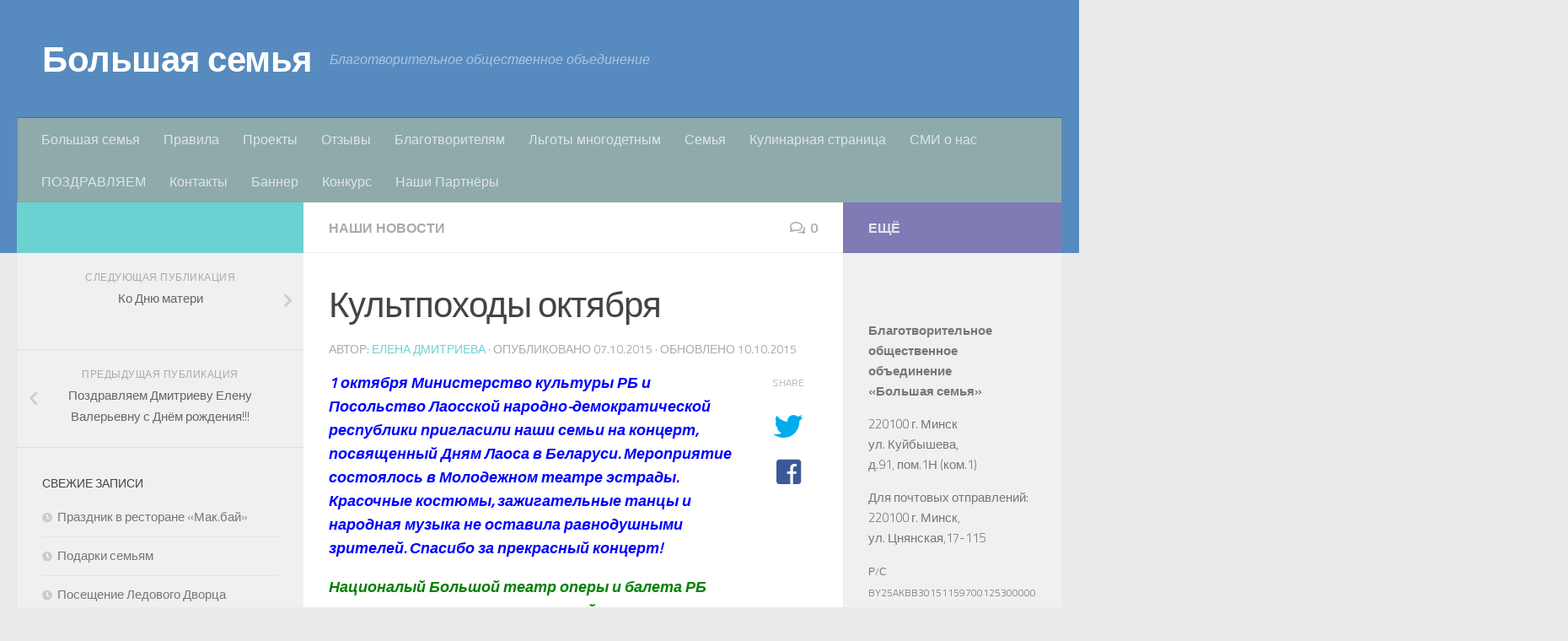

--- FILE ---
content_type: text/html; charset=UTF-8
request_url: https://big-family.by/%D0%BA%D1%83%D0%BB%D1%8C%D1%82%D0%BF%D0%BE%D1%85%D0%BE%D0%B4%D1%8B-%D0%BE%D0%BA%D1%82%D1%8F%D0%B1%D1%80%D1%8F/
body_size: 17055
content:
<!DOCTYPE html>
<html class="no-js" lang="ru-RU">
<head>
  <meta charset="UTF-8">
  <meta name="viewport" content="width=device-width, initial-scale=1.0">
  <link rel="profile" href="http://gmpg.org/xfn/11">
  <link rel="pingback" href="https://big-family.by/xmlrpc.php">

  <title>Культпоходы октября &#8212; Большая семья</title>
<meta name='robots' content='max-image-preview:large' />
<script>document.documentElement.className = document.documentElement.className.replace("no-js","js");</script>
<link rel="alternate" type="application/rss+xml" title="Большая семья &raquo; Лента" href="https://big-family.by/feed/" />
<link rel="alternate" type="application/rss+xml" title="Большая семья &raquo; Лента комментариев" href="https://big-family.by/comments/feed/" />
<link id="hu-user-gfont" href="//fonts.googleapis.com/css?family=Titillium+Web:400,400italic,300italic,300,600&subset=latin,latin-ext" rel="stylesheet" type="text/css"><link rel="alternate" type="application/rss+xml" title="Большая семья &raquo; Лента комментариев к &laquo;Культпоходы октября&raquo;" href="https://big-family.by/%d0%ba%d1%83%d0%bb%d1%8c%d1%82%d0%bf%d0%be%d1%85%d0%be%d0%b4%d1%8b-%d0%be%d0%ba%d1%82%d1%8f%d0%b1%d1%80%d1%8f/feed/" />
<script type="text/javascript">
window._wpemojiSettings = {"baseUrl":"https:\/\/s.w.org\/images\/core\/emoji\/14.0.0\/72x72\/","ext":".png","svgUrl":"https:\/\/s.w.org\/images\/core\/emoji\/14.0.0\/svg\/","svgExt":".svg","source":{"concatemoji":"https:\/\/big-family.by\/wp-includes\/js\/wp-emoji-release.min.js?ver=6.1.9"}};
/*! This file is auto-generated */
!function(e,a,t){var n,r,o,i=a.createElement("canvas"),p=i.getContext&&i.getContext("2d");function s(e,t){var a=String.fromCharCode,e=(p.clearRect(0,0,i.width,i.height),p.fillText(a.apply(this,e),0,0),i.toDataURL());return p.clearRect(0,0,i.width,i.height),p.fillText(a.apply(this,t),0,0),e===i.toDataURL()}function c(e){var t=a.createElement("script");t.src=e,t.defer=t.type="text/javascript",a.getElementsByTagName("head")[0].appendChild(t)}for(o=Array("flag","emoji"),t.supports={everything:!0,everythingExceptFlag:!0},r=0;r<o.length;r++)t.supports[o[r]]=function(e){if(p&&p.fillText)switch(p.textBaseline="top",p.font="600 32px Arial",e){case"flag":return s([127987,65039,8205,9895,65039],[127987,65039,8203,9895,65039])?!1:!s([55356,56826,55356,56819],[55356,56826,8203,55356,56819])&&!s([55356,57332,56128,56423,56128,56418,56128,56421,56128,56430,56128,56423,56128,56447],[55356,57332,8203,56128,56423,8203,56128,56418,8203,56128,56421,8203,56128,56430,8203,56128,56423,8203,56128,56447]);case"emoji":return!s([129777,127995,8205,129778,127999],[129777,127995,8203,129778,127999])}return!1}(o[r]),t.supports.everything=t.supports.everything&&t.supports[o[r]],"flag"!==o[r]&&(t.supports.everythingExceptFlag=t.supports.everythingExceptFlag&&t.supports[o[r]]);t.supports.everythingExceptFlag=t.supports.everythingExceptFlag&&!t.supports.flag,t.DOMReady=!1,t.readyCallback=function(){t.DOMReady=!0},t.supports.everything||(n=function(){t.readyCallback()},a.addEventListener?(a.addEventListener("DOMContentLoaded",n,!1),e.addEventListener("load",n,!1)):(e.attachEvent("onload",n),a.attachEvent("onreadystatechange",function(){"complete"===a.readyState&&t.readyCallback()})),(e=t.source||{}).concatemoji?c(e.concatemoji):e.wpemoji&&e.twemoji&&(c(e.twemoji),c(e.wpemoji)))}(window,document,window._wpemojiSettings);
</script>
<style type="text/css">
img.wp-smiley,
img.emoji {
	display: inline !important;
	border: none !important;
	box-shadow: none !important;
	height: 1em !important;
	width: 1em !important;
	margin: 0 0.07em !important;
	vertical-align: -0.1em !important;
	background: none !important;
	padding: 0 !important;
}
</style>
	<link rel='stylesheet' id='wp-block-library-css' href='https://big-family.by/wp-includes/css/dist/block-library/style.min.css?ver=6.1.9' type='text/css' media='all' />
<link rel='stylesheet' id='classic-theme-styles-css' href='https://big-family.by/wp-includes/css/classic-themes.min.css?ver=1' type='text/css' media='all' />
<style id='global-styles-inline-css' type='text/css'>
body{--wp--preset--color--black: #000000;--wp--preset--color--cyan-bluish-gray: #abb8c3;--wp--preset--color--white: #ffffff;--wp--preset--color--pale-pink: #f78da7;--wp--preset--color--vivid-red: #cf2e2e;--wp--preset--color--luminous-vivid-orange: #ff6900;--wp--preset--color--luminous-vivid-amber: #fcb900;--wp--preset--color--light-green-cyan: #7bdcb5;--wp--preset--color--vivid-green-cyan: #00d084;--wp--preset--color--pale-cyan-blue: #8ed1fc;--wp--preset--color--vivid-cyan-blue: #0693e3;--wp--preset--color--vivid-purple: #9b51e0;--wp--preset--gradient--vivid-cyan-blue-to-vivid-purple: linear-gradient(135deg,rgba(6,147,227,1) 0%,rgb(155,81,224) 100%);--wp--preset--gradient--light-green-cyan-to-vivid-green-cyan: linear-gradient(135deg,rgb(122,220,180) 0%,rgb(0,208,130) 100%);--wp--preset--gradient--luminous-vivid-amber-to-luminous-vivid-orange: linear-gradient(135deg,rgba(252,185,0,1) 0%,rgba(255,105,0,1) 100%);--wp--preset--gradient--luminous-vivid-orange-to-vivid-red: linear-gradient(135deg,rgba(255,105,0,1) 0%,rgb(207,46,46) 100%);--wp--preset--gradient--very-light-gray-to-cyan-bluish-gray: linear-gradient(135deg,rgb(238,238,238) 0%,rgb(169,184,195) 100%);--wp--preset--gradient--cool-to-warm-spectrum: linear-gradient(135deg,rgb(74,234,220) 0%,rgb(151,120,209) 20%,rgb(207,42,186) 40%,rgb(238,44,130) 60%,rgb(251,105,98) 80%,rgb(254,248,76) 100%);--wp--preset--gradient--blush-light-purple: linear-gradient(135deg,rgb(255,206,236) 0%,rgb(152,150,240) 100%);--wp--preset--gradient--blush-bordeaux: linear-gradient(135deg,rgb(254,205,165) 0%,rgb(254,45,45) 50%,rgb(107,0,62) 100%);--wp--preset--gradient--luminous-dusk: linear-gradient(135deg,rgb(255,203,112) 0%,rgb(199,81,192) 50%,rgb(65,88,208) 100%);--wp--preset--gradient--pale-ocean: linear-gradient(135deg,rgb(255,245,203) 0%,rgb(182,227,212) 50%,rgb(51,167,181) 100%);--wp--preset--gradient--electric-grass: linear-gradient(135deg,rgb(202,248,128) 0%,rgb(113,206,126) 100%);--wp--preset--gradient--midnight: linear-gradient(135deg,rgb(2,3,129) 0%,rgb(40,116,252) 100%);--wp--preset--duotone--dark-grayscale: url('#wp-duotone-dark-grayscale');--wp--preset--duotone--grayscale: url('#wp-duotone-grayscale');--wp--preset--duotone--purple-yellow: url('#wp-duotone-purple-yellow');--wp--preset--duotone--blue-red: url('#wp-duotone-blue-red');--wp--preset--duotone--midnight: url('#wp-duotone-midnight');--wp--preset--duotone--magenta-yellow: url('#wp-duotone-magenta-yellow');--wp--preset--duotone--purple-green: url('#wp-duotone-purple-green');--wp--preset--duotone--blue-orange: url('#wp-duotone-blue-orange');--wp--preset--font-size--small: 13px;--wp--preset--font-size--medium: 20px;--wp--preset--font-size--large: 36px;--wp--preset--font-size--x-large: 42px;--wp--preset--spacing--20: 0.44rem;--wp--preset--spacing--30: 0.67rem;--wp--preset--spacing--40: 1rem;--wp--preset--spacing--50: 1.5rem;--wp--preset--spacing--60: 2.25rem;--wp--preset--spacing--70: 3.38rem;--wp--preset--spacing--80: 5.06rem;}:where(.is-layout-flex){gap: 0.5em;}body .is-layout-flow > .alignleft{float: left;margin-inline-start: 0;margin-inline-end: 2em;}body .is-layout-flow > .alignright{float: right;margin-inline-start: 2em;margin-inline-end: 0;}body .is-layout-flow > .aligncenter{margin-left: auto !important;margin-right: auto !important;}body .is-layout-constrained > .alignleft{float: left;margin-inline-start: 0;margin-inline-end: 2em;}body .is-layout-constrained > .alignright{float: right;margin-inline-start: 2em;margin-inline-end: 0;}body .is-layout-constrained > .aligncenter{margin-left: auto !important;margin-right: auto !important;}body .is-layout-constrained > :where(:not(.alignleft):not(.alignright):not(.alignfull)){max-width: var(--wp--style--global--content-size);margin-left: auto !important;margin-right: auto !important;}body .is-layout-constrained > .alignwide{max-width: var(--wp--style--global--wide-size);}body .is-layout-flex{display: flex;}body .is-layout-flex{flex-wrap: wrap;align-items: center;}body .is-layout-flex > *{margin: 0;}:where(.wp-block-columns.is-layout-flex){gap: 2em;}.has-black-color{color: var(--wp--preset--color--black) !important;}.has-cyan-bluish-gray-color{color: var(--wp--preset--color--cyan-bluish-gray) !important;}.has-white-color{color: var(--wp--preset--color--white) !important;}.has-pale-pink-color{color: var(--wp--preset--color--pale-pink) !important;}.has-vivid-red-color{color: var(--wp--preset--color--vivid-red) !important;}.has-luminous-vivid-orange-color{color: var(--wp--preset--color--luminous-vivid-orange) !important;}.has-luminous-vivid-amber-color{color: var(--wp--preset--color--luminous-vivid-amber) !important;}.has-light-green-cyan-color{color: var(--wp--preset--color--light-green-cyan) !important;}.has-vivid-green-cyan-color{color: var(--wp--preset--color--vivid-green-cyan) !important;}.has-pale-cyan-blue-color{color: var(--wp--preset--color--pale-cyan-blue) !important;}.has-vivid-cyan-blue-color{color: var(--wp--preset--color--vivid-cyan-blue) !important;}.has-vivid-purple-color{color: var(--wp--preset--color--vivid-purple) !important;}.has-black-background-color{background-color: var(--wp--preset--color--black) !important;}.has-cyan-bluish-gray-background-color{background-color: var(--wp--preset--color--cyan-bluish-gray) !important;}.has-white-background-color{background-color: var(--wp--preset--color--white) !important;}.has-pale-pink-background-color{background-color: var(--wp--preset--color--pale-pink) !important;}.has-vivid-red-background-color{background-color: var(--wp--preset--color--vivid-red) !important;}.has-luminous-vivid-orange-background-color{background-color: var(--wp--preset--color--luminous-vivid-orange) !important;}.has-luminous-vivid-amber-background-color{background-color: var(--wp--preset--color--luminous-vivid-amber) !important;}.has-light-green-cyan-background-color{background-color: var(--wp--preset--color--light-green-cyan) !important;}.has-vivid-green-cyan-background-color{background-color: var(--wp--preset--color--vivid-green-cyan) !important;}.has-pale-cyan-blue-background-color{background-color: var(--wp--preset--color--pale-cyan-blue) !important;}.has-vivid-cyan-blue-background-color{background-color: var(--wp--preset--color--vivid-cyan-blue) !important;}.has-vivid-purple-background-color{background-color: var(--wp--preset--color--vivid-purple) !important;}.has-black-border-color{border-color: var(--wp--preset--color--black) !important;}.has-cyan-bluish-gray-border-color{border-color: var(--wp--preset--color--cyan-bluish-gray) !important;}.has-white-border-color{border-color: var(--wp--preset--color--white) !important;}.has-pale-pink-border-color{border-color: var(--wp--preset--color--pale-pink) !important;}.has-vivid-red-border-color{border-color: var(--wp--preset--color--vivid-red) !important;}.has-luminous-vivid-orange-border-color{border-color: var(--wp--preset--color--luminous-vivid-orange) !important;}.has-luminous-vivid-amber-border-color{border-color: var(--wp--preset--color--luminous-vivid-amber) !important;}.has-light-green-cyan-border-color{border-color: var(--wp--preset--color--light-green-cyan) !important;}.has-vivid-green-cyan-border-color{border-color: var(--wp--preset--color--vivid-green-cyan) !important;}.has-pale-cyan-blue-border-color{border-color: var(--wp--preset--color--pale-cyan-blue) !important;}.has-vivid-cyan-blue-border-color{border-color: var(--wp--preset--color--vivid-cyan-blue) !important;}.has-vivid-purple-border-color{border-color: var(--wp--preset--color--vivid-purple) !important;}.has-vivid-cyan-blue-to-vivid-purple-gradient-background{background: var(--wp--preset--gradient--vivid-cyan-blue-to-vivid-purple) !important;}.has-light-green-cyan-to-vivid-green-cyan-gradient-background{background: var(--wp--preset--gradient--light-green-cyan-to-vivid-green-cyan) !important;}.has-luminous-vivid-amber-to-luminous-vivid-orange-gradient-background{background: var(--wp--preset--gradient--luminous-vivid-amber-to-luminous-vivid-orange) !important;}.has-luminous-vivid-orange-to-vivid-red-gradient-background{background: var(--wp--preset--gradient--luminous-vivid-orange-to-vivid-red) !important;}.has-very-light-gray-to-cyan-bluish-gray-gradient-background{background: var(--wp--preset--gradient--very-light-gray-to-cyan-bluish-gray) !important;}.has-cool-to-warm-spectrum-gradient-background{background: var(--wp--preset--gradient--cool-to-warm-spectrum) !important;}.has-blush-light-purple-gradient-background{background: var(--wp--preset--gradient--blush-light-purple) !important;}.has-blush-bordeaux-gradient-background{background: var(--wp--preset--gradient--blush-bordeaux) !important;}.has-luminous-dusk-gradient-background{background: var(--wp--preset--gradient--luminous-dusk) !important;}.has-pale-ocean-gradient-background{background: var(--wp--preset--gradient--pale-ocean) !important;}.has-electric-grass-gradient-background{background: var(--wp--preset--gradient--electric-grass) !important;}.has-midnight-gradient-background{background: var(--wp--preset--gradient--midnight) !important;}.has-small-font-size{font-size: var(--wp--preset--font-size--small) !important;}.has-medium-font-size{font-size: var(--wp--preset--font-size--medium) !important;}.has-large-font-size{font-size: var(--wp--preset--font-size--large) !important;}.has-x-large-font-size{font-size: var(--wp--preset--font-size--x-large) !important;}
.wp-block-navigation a:where(:not(.wp-element-button)){color: inherit;}
:where(.wp-block-columns.is-layout-flex){gap: 2em;}
.wp-block-pullquote{font-size: 1.5em;line-height: 1.6;}
</style>
<link rel='stylesheet' id='contact-form-7-css' href='https://big-family.by/wp-content/plugins/contact-form-7/includes/css/styles.css?ver=5.7.4' type='text/css' media='all' />
<link rel='stylesheet' id='fancybox-style-css' href='https://big-family.by/wp-content/plugins/light/css/jquery.fancybox.css?ver=6.1.9' type='text/css' media='all' />
<link rel='stylesheet' id='hueman-main-style-css' href='https://big-family.by/wp-content/themes/hueman/assets/front/css/main.min.css?ver=3.3.27' type='text/css' media='all' />
<style id='hueman-main-style-inline-css' type='text/css'>
body { font-family:'Titillium Web', Arial, sans-serif;font-size:1.00rem }@media only screen and (min-width: 720px) {
        .nav > li { font-size:1.00rem; }
      }::selection { background-color: #6cd1d1; }
::-moz-selection { background-color: #6cd1d1; }a,.themeform label .required,#flexslider-featured .flex-direction-nav .flex-next:hover,#flexslider-featured .flex-direction-nav .flex-prev:hover,.post-hover:hover .post-title a,.post-title a:hover,.sidebar.s1 .post-nav li a:hover i,.content .post-nav li a:hover i,.post-related a:hover,.sidebar.s1 .widget_rss ul li a,#footer .widget_rss ul li a,.sidebar.s1 .widget_calendar a,#footer .widget_calendar a,.sidebar.s1 .alx-tab .tab-item-category a,.sidebar.s1 .alx-posts .post-item-category a,.sidebar.s1 .alx-tab li:hover .tab-item-title a,.sidebar.s1 .alx-tab li:hover .tab-item-comment a,.sidebar.s1 .alx-posts li:hover .post-item-title a,#footer .alx-tab .tab-item-category a,#footer .alx-posts .post-item-category a,#footer .alx-tab li:hover .tab-item-title a,#footer .alx-tab li:hover .tab-item-comment a,#footer .alx-posts li:hover .post-item-title a,.comment-tabs li.active a,.comment-awaiting-moderation,.child-menu a:hover,.child-menu .current_page_item > a,.wp-pagenavi a{ color: #6cd1d1; }.themeform input[type="submit"],.themeform button[type="submit"],.sidebar.s1 .sidebar-top,.sidebar.s1 .sidebar-toggle,#flexslider-featured .flex-control-nav li a.flex-active,.post-tags a:hover,.sidebar.s1 .widget_calendar caption,#footer .widget_calendar caption,.author-bio .bio-avatar:after,.commentlist li.bypostauthor > .comment-body:after,.commentlist li.comment-author-admin > .comment-body:after{ background-color: #6cd1d1; }.post-format .format-container { border-color: #6cd1d1; }.sidebar.s1 .alx-tabs-nav li.active a,#footer .alx-tabs-nav li.active a,.comment-tabs li.active a,.wp-pagenavi a:hover,.wp-pagenavi a:active,.wp-pagenavi span.current{ border-bottom-color: #6cd1d1!important; }.sidebar.s2 .post-nav li a:hover i,
.sidebar.s2 .widget_rss ul li a,
.sidebar.s2 .widget_calendar a,
.sidebar.s2 .alx-tab .tab-item-category a,
.sidebar.s2 .alx-posts .post-item-category a,
.sidebar.s2 .alx-tab li:hover .tab-item-title a,
.sidebar.s2 .alx-tab li:hover .tab-item-comment a,
.sidebar.s2 .alx-posts li:hover .post-item-title a { color: #7e7bb5; }
.sidebar.s2 .sidebar-top,.sidebar.s2 .sidebar-toggle,.post-comments,.jp-play-bar,.jp-volume-bar-value,.sidebar.s2 .widget_calendar caption{ background-color: #7e7bb5; }.sidebar.s2 .alx-tabs-nav li.active a { border-bottom-color: #7e7bb5; }
.post-comments span:before { border-right-color: #7e7bb5; }
      .search-expand,
              #nav-topbar.nav-container { background-color: #48596d}@media only screen and (min-width: 720px) {
                #nav-topbar .nav ul { background-color: #48596d; }
              }.is-scrolled #header .nav-container.desktop-sticky,
              .is-scrolled #header .search-expand { background-color: #48596d; background-color: rgba(72,89,109,0.90) }.is-scrolled .topbar-transparent #nav-topbar.desktop-sticky .nav ul { background-color: #48596d; background-color: rgba(72,89,109,0.95) }#header { background-color: #578bbf; }
@media only screen and (min-width: 720px) {
  #nav-header .nav ul { background-color: #578bbf; }
}
        .is-scrolled #header #nav-mobile { background-color: #454e5c; background-color: rgba(69,78,92,0.90) }#nav-header.nav-container, #main-header-search .search-expand { background-color: #8faaaa; }
@media only screen and (min-width: 720px) {
  #nav-header .nav ul { background-color: #8faaaa; }
}
        img { -webkit-border-radius: 4px; border-radius: 4px; }body { background-color: #eaeaea; }
</style>
<link rel='stylesheet' id='hueman-font-awesome-css' href='https://big-family.by/wp-content/themes/hueman/assets/front/css/font-awesome.min.css?ver=3.3.27' type='text/css' media='all' />
<script type='text/javascript' src='https://big-family.by/wp-includes/js/jquery/jquery.min.js?ver=3.6.1' id='jquery-core-js'></script>
<script type='text/javascript' src='https://big-family.by/wp-includes/js/jquery/jquery-migrate.min.js?ver=3.3.2' id='jquery-migrate-js'></script>
<link rel="https://api.w.org/" href="https://big-family.by/wp-json/" /><link rel="alternate" type="application/json" href="https://big-family.by/wp-json/wp/v2/posts/1311" /><link rel="EditURI" type="application/rsd+xml" title="RSD" href="https://big-family.by/xmlrpc.php?rsd" />
<link rel="wlwmanifest" type="application/wlwmanifest+xml" href="https://big-family.by/wp-includes/wlwmanifest.xml" />
<meta name="generator" content="WordPress 6.1.9" />
<link rel="canonical" href="https://big-family.by/%d0%ba%d1%83%d0%bb%d1%8c%d1%82%d0%bf%d0%be%d1%85%d0%be%d0%b4%d1%8b-%d0%be%d0%ba%d1%82%d1%8f%d0%b1%d1%80%d1%8f/" />
<link rel='shortlink' href='https://big-family.by/?p=1311' />
<link rel="alternate" type="application/json+oembed" href="https://big-family.by/wp-json/oembed/1.0/embed?url=https%3A%2F%2Fbig-family.by%2F%25d0%25ba%25d1%2583%25d0%25bb%25d1%258c%25d1%2582%25d0%25bf%25d0%25be%25d1%2585%25d0%25be%25d0%25b4%25d1%258b-%25d0%25be%25d0%25ba%25d1%2582%25d1%258f%25d0%25b1%25d1%2580%25d1%258f%2F" />
<link rel="alternate" type="text/xml+oembed" href="https://big-family.by/wp-json/oembed/1.0/embed?url=https%3A%2F%2Fbig-family.by%2F%25d0%25ba%25d1%2583%25d0%25bb%25d1%258c%25d1%2582%25d0%25bf%25d0%25be%25d1%2585%25d0%25be%25d0%25b4%25d1%258b-%25d0%25be%25d0%25ba%25d1%2582%25d1%258f%25d0%25b1%25d1%2580%25d1%258f%2F&#038;format=xml" />
<!--[if lt IE 9]>
<script src="https://big-family.by/wp-content/themes/hueman/assets/front/js/ie/html5shiv-printshiv.min.js"></script>
<script src="https://big-family.by/wp-content/themes/hueman/assets/front/js/ie/selectivizr.js"></script>
<![endif]-->
</head>

<body class="post-template-default single single-post postid-1311 single-format-standard col-3cm full-width header-desktop-sticky header-mobile-sticky chrome">

<div id="wrapper">

  
  <header id="header" class="top-menu-mobile-on one-mobile-menu top_menu header-ads-desktop  topbar-transparent no-header-img">
        <nav class="nav-container group mobile-menu mobile-sticky no-menu-assigned" id="nav-mobile" data-menu-id="header-1">
  <div class="mobile-title-logo-in-header">                  <p class="site-title"><a class="custom-logo-link" href="https://big-family.by/" rel="home" title="Большая семья | Главная страница">Большая семья</a></p>
                </div>
        
                    <!-- <div class="ham__navbar-toggler collapsed" aria-expanded="false">
          <div class="ham__navbar-span-wrapper">
            <span class="ham-toggler-menu__span"></span>
          </div>
        </div> -->
        <div class="ham__navbar-toggler-two collapsed" title="Menu" aria-expanded="false">
          <div class="ham__navbar-span-wrapper">
            <span class="line line-1"></span>
            <span class="line line-2"></span>
            <span class="line line-3"></span>
          </div>
        </div>
            
      <div class="nav-text"></div>
      <div class="nav-wrap container">
                  <ul class="nav container-inner group mobile-search">
                            <li>
                  <form method="get" class="searchform themeform" action="https://big-family.by/">
	<div>
		<input type="text" class="search" name="s" onblur="if(this.value=='')this.value='Укажите что ищете и нажмите Enter';" onfocus="if(this.value=='Укажите что ищете и нажмите Enter')this.value='';" value="Укажите что ищете и нажмите Enter" />
	</div>
</form>                </li>
                      </ul>
                <ul id="menu-%d0%b3%d0%bb%d0%b0%d0%b2%d0%bd%d0%be%d0%b5-%d0%bc%d0%b5%d0%bd%d1%8e" class="nav container-inner group"><li id="menu-item-154" class="menu-item menu-item-type-post_type menu-item-object-page menu-item-home menu-item-154"><a href="https://big-family.by/%d0%be-%d0%bd%d0%b0%d1%81/">Большая семья</a></li>
<li id="menu-item-193" class="menu-item menu-item-type-post_type menu-item-object-page menu-item-193"><a href="https://big-family.by/%d1%87%d0%bb%d0%b5%d0%bd%d0%b0%d0%bc-%d0%b0%d1%81%d1%81%d0%be%d1%86%d0%b8%d0%b0%d1%86%d0%b8%d0%b8/">Правила</a></li>
<li id="menu-item-155" class="menu-item menu-item-type-post_type menu-item-object-page menu-item-155"><a href="https://big-family.by/%d0%bd%d0%b0%d1%88%d0%b8-%d0%bf%d1%80%d0%be%d0%b5%d0%ba%d1%82%d1%8b/">Проекты</a></li>
<li id="menu-item-824" class="menu-item menu-item-type-post_type menu-item-object-page menu-item-824"><a href="https://big-family.by/%d0%be%d1%82%d0%b7%d1%8b%d0%b2%d1%8b/">Отзывы</a></li>
<li id="menu-item-188" class="menu-item menu-item-type-post_type menu-item-object-page menu-item-188"><a href="https://big-family.by/%d1%81%d1%82%d1%80%d0%b0%d0%bd%d0%b8%d1%86%d0%b0-%d0%b4%d0%bb%d1%8f-%d1%81%d0%bf%d0%be%d0%bd%d1%81%d0%be%d1%80%d0%be%d0%b2/">Благотворителям</a></li>
<li id="menu-item-802" class="menu-item menu-item-type-post_type menu-item-object-page menu-item-802"><a href="https://big-family.by/%d0%bb%d1%8c%d0%b3%d0%be%d1%82%d1%8b-%d0%b8-%d1%81%d0%be%d1%86%d0%b8%d0%b0%d0%bb%d1%8c%d0%bd%d1%8b%d0%b5-%d0%b3%d0%b0%d1%80%d0%b0%d0%bd%d1%82%d0%b8%d0%b8-%d0%bf%d1%80%d0%b5%d0%b4%d0%be%d1%81%d1%82/">Льготы многодетным</a></li>
<li id="menu-item-2258" class="menu-item menu-item-type-post_type menu-item-object-page menu-item-2258"><a href="https://big-family.by/%d1%81%d0%b5%d0%bc%d1%8c%d1%8f/">Семья</a></li>
<li id="menu-item-799" class="menu-item menu-item-type-post_type menu-item-object-page menu-item-799"><a href="https://big-family.by/%d0%ba%d1%83%d0%bb%d0%b8%d0%bd%d0%b0%d1%80%d0%bd%d0%b0%d1%8f-%d1%81%d1%82%d1%80%d0%b0%d0%bd%d0%b8%d1%86%d0%b0/">Кулинарная страница</a></li>
<li id="menu-item-2263" class="menu-item menu-item-type-post_type menu-item-object-page menu-item-2263"><a href="https://big-family.by/%d1%81%d0%bc%d0%b8-%d0%be-%d0%bd%d0%b0%d1%81/">СМИ о нас</a></li>
<li id="menu-item-2286" class="menu-item menu-item-type-post_type menu-item-object-page menu-item-2286"><a href="https://big-family.by/%d0%bf%d0%be%d0%b7%d0%b4%d1%80%d0%b0%d0%b2%d0%bb%d1%8f%d0%b5%d0%bc/">ПОЗДРАВЛЯЕМ</a></li>
<li id="menu-item-151" class="menu-item menu-item-type-post_type menu-item-object-page menu-item-151"><a href="https://big-family.by/contacts/">Контакты</a></li>
<li id="menu-item-3871" class="menu-item menu-item-type-post_type menu-item-object-page menu-item-3871"><a href="https://big-family.by/%d0%b1%d0%b0%d0%bd%d0%bd%d0%b5%d1%80/">Баннер</a></li>
<li id="menu-item-4226" class="menu-item menu-item-type-post_type menu-item-object-page menu-item-4226"><a href="https://big-family.by/%d0%ba%d0%be%d0%bd%d0%ba%d1%83%d1%80%d1%81/">Конкурс</a></li>
<li id="menu-item-4285" class="menu-item menu-item-type-post_type menu-item-object-page menu-item-4285"><a href="https://big-family.by/%d0%bd%d0%b0%d1%88%d0%b8-%d0%bf%d0%b0%d1%80%d1%82%d0%bd%d1%91%d1%80%d1%8b/">Наши Партнёры</a></li>
</ul>      </div>
</nav><!--/#nav-topbar-->  
  
  <div class="container group">
        <div class="container-inner">

                    <div class="group pad central-header-zone">
                  <div class="logo-tagline-group">
                                        <p class="site-title"><a class="custom-logo-link" href="https://big-family.by/" rel="home" title="Большая семья | Главная страница">Большая семья</a></p>
                                                                <p class="site-description">Благотворительное общественное объединение</p>
                                        </div>

                                </div>
      
                <nav class="nav-container group desktop-menu " id="nav-header" data-menu-id="header-2">
    <div class="nav-text"><!-- put your mobile menu text here --></div>

  <div class="nav-wrap container">
        <ul id="menu-%d0%b3%d0%bb%d0%b0%d0%b2%d0%bd%d0%be%d0%b5-%d0%bc%d0%b5%d0%bd%d1%8e-1" class="nav container-inner group"><li class="menu-item menu-item-type-post_type menu-item-object-page menu-item-home menu-item-154"><a href="https://big-family.by/%d0%be-%d0%bd%d0%b0%d1%81/">Большая семья</a></li>
<li class="menu-item menu-item-type-post_type menu-item-object-page menu-item-193"><a href="https://big-family.by/%d1%87%d0%bb%d0%b5%d0%bd%d0%b0%d0%bc-%d0%b0%d1%81%d1%81%d0%be%d1%86%d0%b8%d0%b0%d1%86%d0%b8%d0%b8/">Правила</a></li>
<li class="menu-item menu-item-type-post_type menu-item-object-page menu-item-155"><a href="https://big-family.by/%d0%bd%d0%b0%d1%88%d0%b8-%d0%bf%d1%80%d0%be%d0%b5%d0%ba%d1%82%d1%8b/">Проекты</a></li>
<li class="menu-item menu-item-type-post_type menu-item-object-page menu-item-824"><a href="https://big-family.by/%d0%be%d1%82%d0%b7%d1%8b%d0%b2%d1%8b/">Отзывы</a></li>
<li class="menu-item menu-item-type-post_type menu-item-object-page menu-item-188"><a href="https://big-family.by/%d1%81%d1%82%d1%80%d0%b0%d0%bd%d0%b8%d1%86%d0%b0-%d0%b4%d0%bb%d1%8f-%d1%81%d0%bf%d0%be%d0%bd%d1%81%d0%be%d1%80%d0%be%d0%b2/">Благотворителям</a></li>
<li class="menu-item menu-item-type-post_type menu-item-object-page menu-item-802"><a href="https://big-family.by/%d0%bb%d1%8c%d0%b3%d0%be%d1%82%d1%8b-%d0%b8-%d1%81%d0%be%d1%86%d0%b8%d0%b0%d0%bb%d1%8c%d0%bd%d1%8b%d0%b5-%d0%b3%d0%b0%d1%80%d0%b0%d0%bd%d1%82%d0%b8%d0%b8-%d0%bf%d1%80%d0%b5%d0%b4%d0%be%d1%81%d1%82/">Льготы многодетным</a></li>
<li class="menu-item menu-item-type-post_type menu-item-object-page menu-item-2258"><a href="https://big-family.by/%d1%81%d0%b5%d0%bc%d1%8c%d1%8f/">Семья</a></li>
<li class="menu-item menu-item-type-post_type menu-item-object-page menu-item-799"><a href="https://big-family.by/%d0%ba%d1%83%d0%bb%d0%b8%d0%bd%d0%b0%d1%80%d0%bd%d0%b0%d1%8f-%d1%81%d1%82%d1%80%d0%b0%d0%bd%d0%b8%d1%86%d0%b0/">Кулинарная страница</a></li>
<li class="menu-item menu-item-type-post_type menu-item-object-page menu-item-2263"><a href="https://big-family.by/%d1%81%d0%bc%d0%b8-%d0%be-%d0%bd%d0%b0%d1%81/">СМИ о нас</a></li>
<li class="menu-item menu-item-type-post_type menu-item-object-page menu-item-2286"><a href="https://big-family.by/%d0%bf%d0%be%d0%b7%d0%b4%d1%80%d0%b0%d0%b2%d0%bb%d1%8f%d0%b5%d0%bc/">ПОЗДРАВЛЯЕМ</a></li>
<li class="menu-item menu-item-type-post_type menu-item-object-page menu-item-151"><a href="https://big-family.by/contacts/">Контакты</a></li>
<li class="menu-item menu-item-type-post_type menu-item-object-page menu-item-3871"><a href="https://big-family.by/%d0%b1%d0%b0%d0%bd%d0%bd%d0%b5%d1%80/">Баннер</a></li>
<li class="menu-item menu-item-type-post_type menu-item-object-page menu-item-4226"><a href="https://big-family.by/%d0%ba%d0%be%d0%bd%d0%ba%d1%83%d1%80%d1%81/">Конкурс</a></li>
<li class="menu-item menu-item-type-post_type menu-item-object-page menu-item-4285"><a href="https://big-family.by/%d0%bd%d0%b0%d1%88%d0%b8-%d0%bf%d0%b0%d1%80%d1%82%d0%bd%d1%91%d1%80%d1%8b/">Наши Партнёры</a></li>
</ul>  </div>
</nav><!--/#nav-header-->      
    </div><!--/.container-inner-->
      </div><!--/.container-->

</header><!--/#header-->
  
  <div class="container" id="page">
    <div class="container-inner">
            <div class="main">
        <div class="main-inner group">
          
              <section class="content">
              <div class="page-title pad group">
          	    		<ul class="meta-single group">
    			<li class="category"><a href="https://big-family.by/category/%d0%b1%d0%b5%d0%b7-%d1%80%d1%83%d0%b1%d1%80%d0%b8%d0%ba%d0%b8/" rel="category tag">Наши новости</a></li>
    			    			<li class="comments"><a href="https://big-family.by/%d0%ba%d1%83%d0%bb%d1%8c%d1%82%d0%bf%d0%be%d1%85%d0%be%d0%b4%d1%8b-%d0%be%d0%ba%d1%82%d1%8f%d0%b1%d1%80%d1%8f/#respond"><i class="far fa-comments"></i>0</a></li>
    			    		</ul>

    	
    </div><!--/.page-title-->
          <div class="pad group">
              <article class="post-1311 post type-post status-publish format-standard hentry category-1">
    <div class="post-inner group">

      <h1 class="post-title entry-title">Культпоходы октября</h1>
<p class="post-byline">Автор:   <span class="vcard author">
     <span class="fn"><a href="https://big-family.by/author/elena/" title="Записи Елена Дмитриева" rel="author">Елена Дмитриева</a></span>
   </span> &middot;
                            Опубликовано <time class="published" datetime="07.10.2015">07.10.2015</time>
              &middot; Обновлено <time class="updated" datetime="10.10.2015">10.10.2015</time>
               </p>
      
      <div class="clear"></div>

      <div class="entry themeform share">
        <div class="entry-inner">
          <p><span style="color: #0000ff;"><em><strong>1 октября Министерство культуры РБ и Посольство Лаосской народно-демократической республики пригласили наши семьи на концерт, посвященный Дням Лаоса в Беларуси. Мероприятие состоялось в Молодежном театре эстрады. Красочные костюмы, зажигательные танцы и народная музыка не оставила равнодушными зрителей. Спасибо за прекрасный концерт!</strong></em></span></p>
<p><span style="color: #008000;"><em><strong>Националый Большой театр оперы и балета РБ гостеприимно встречает гостей на своих спектаклях. В  первой половине октября наши семьи по социальным билетам могут посетить балет &#171;Витовт&#187;, оперы &#171;Летучий голландец&#187; и &#171;Седая легенда&#187;. </strong></em></span></p>
<p><span style="color: #ff0000;"><em><strong>Наших маленьких зрителей мы порадовали просмотром очень поучительного спектакля &#171;История двух собак&#187; в Театре белорусской драматургии 10 октября.</strong></em></span></p>
<p><span style="color: #008080;"><em><strong>И наконец &#8212; долгожданные представления &#171;Африка&#187; в Белгосцирке 11 и 14 октября!!! Вот это здорово!</strong></em></span></p>
<p><a href="http://nasmnogo.by/wp-content/uploads/2015/10/gistoria-dvuh-sobak1.jpg"><img decoding="async" class="alignright size-medium wp-image-1320" src="http://nasmnogo.by/wp-content/uploads/2015/10/gistoria-dvuh-sobak1-300x218.jpg" alt="gistoria dvuh sobak(1)" width="300" height="218" srcset="https://big-family.by/wp-content/uploads/2015/10/gistoria-dvuh-sobak1-300x218.jpg 300w, https://big-family.by/wp-content/uploads/2015/10/gistoria-dvuh-sobak1-1024x745.jpg 1024w, https://big-family.by/wp-content/uploads/2015/10/gistoria-dvuh-sobak1.jpg 1102w" sizes="(max-width: 300px) 100vw, 300px" /></a><a href="http://nasmnogo.by/wp-content/uploads/2015/10/загружено.jpg"><img decoding="async" loading="lazy" class="alignleft size-full wp-image-1316" src="http://nasmnogo.by/wp-content/uploads/2015/10/загружено.jpg" alt="загружено" width="240" height="160" /></a><a href="http://nasmnogo.by/wp-content/uploads/2015/10/витовт.jpg"><img decoding="async" loading="lazy" class="alignright  wp-image-1315" src="http://nasmnogo.by/wp-content/uploads/2015/10/витовт.jpg" alt="витовт" width="169" height="269" /></a></p>
          <nav class="pagination group">
                      </nav><!--/.pagination-->
        </div>

        <div class="sharrre-container no-counter">
	<span>Share</span>
  	   <div id="twitter" data-url="https://big-family.by/%d0%ba%d1%83%d0%bb%d1%8c%d1%82%d0%bf%d0%be%d1%85%d0%be%d0%b4%d1%8b-%d0%be%d0%ba%d1%82%d1%8f%d0%b1%d1%80%d1%8f/" data-text="Культпоходы октября" data-title="Tweet"><a class="box" href="#"><div class="count" href="#"><i class="fas fa-plus"></i></div><div class="share"><i class="fab fa-twitter"></i></div></a></div>
    	   <div id="facebook" data-url="https://big-family.by/%d0%ba%d1%83%d0%bb%d1%8c%d1%82%d0%bf%d0%be%d1%85%d0%be%d0%b4%d1%8b-%d0%be%d0%ba%d1%82%d1%8f%d0%b1%d1%80%d1%8f/" data-text="Культпоходы октября" data-title="Like"></div>
      </div><!--/.sharrre-container-->
<style type="text/css"></style>
<script type="text/javascript">
  	// Sharrre
  	jQuery( function($) {
      //<temporary>
      $('head').append( $( '<style>', { id : 'hide-sharre-count', type : 'text/css', html:'.sharrre-container.no-counter .box .count {display:none;}' } ) );
      //</temporary>
                		$('#twitter').sharrre({
        			share: {
        				twitter: true
        			},
        			template: '<a class="box" href="#"><div class="count"><i class="fa fa-plus"></i></div><div class="share"><i class="fab fa-twitter"></i></div></a>',
        			enableHover: false,
        			enableTracking: true,
        			buttons: { twitter: {via: ''}},
        			click: function(api, options){
        				api.simulateClick();
        				api.openPopup('twitter');
        			}
        		});
            		            $('#facebook').sharrre({
        			share: {
        				facebook: true
        			},
        			template: '<a class="box" href="#"><div class="count"><i class="fa fa-plus"></i></div><div class="share"><i class="fab fa-facebook-square"></i></div></a>',
        			enableHover: false,
        			enableTracking: true,
              buttons:{layout: 'box_count'},
        			click: function(api, options){
        				api.simulateClick();
        				api.openPopup('facebook');
        			}
        		});
                        
    		
    			// Scrollable sharrre bar, contributed by Erik Frye. Awesome!
    			var $_shareContainer = $(".sharrre-container"),
    			    $_header         = $('#header'),
    			    $_postEntry      = $('.entry'),
        			$window          = $(window),
        			startSharePosition = $_shareContainer.offset(),//object
        			contentBottom    = $_postEntry.offset().top + $_postEntry.outerHeight(),
        			topOfTemplate    = $_header.offset().top,
              topSpacing       = _setTopSpacing();

          //triggered on scroll
    			shareScroll = function(){
      				var scrollTop     = $window.scrollTop() + topOfTemplate,
      				    stopLocation  = contentBottom - ($_shareContainer.outerHeight() + topSpacing);

              $_shareContainer.css({position : 'fixed'});

      				if( scrollTop > stopLocation ){
      					  $_shareContainer.css( { position:'relative' } );
                  $_shareContainer.offset(
                      {
                        top: contentBottom - $_shareContainer.outerHeight(),
                        left: startSharePosition.left,
                      }
                  );
      				}
      				else if (scrollTop >= $_postEntry.offset().top - topSpacing){
      					 $_shareContainer.css( { position:'fixed',top: '100px' } );
                 $_shareContainer.offset(
                      {
                        //top: scrollTop + topSpacing,
                        left: startSharePosition.left,
                      }
                  );
      				} else if (scrollTop < startSharePosition.top + ( topSpacing - 1 ) ) {
      					 $_shareContainer.css( { position:'relative' } );
                 $_shareContainer.offset(
                      {
                        top: $_postEntry.offset().top,
                        left:startSharePosition.left,
                      }
                  );
      				}
    			},

          //triggered on resize
    			shareMove = function() {
      				startSharePosition = $_shareContainer.offset();
      				contentBottom = $_postEntry.offset().top + $_postEntry.outerHeight();
      				topOfTemplate = $_header.offset().top;
      				_setTopSpacing();
    			};

    			/* As new images load the page content body gets longer. The bottom of the content area needs to be adjusted in case images are still loading. */
    			setTimeout( function() {
    				  contentBottom = $_postEntry.offset().top + $_postEntry.outerHeight();
    			}, 2000);

          function _setTopSpacing(){
              var distanceFromTop  = 20;

              if( $window.width() > 1024 ) {
                topSpacing = distanceFromTop + $('.nav-wrap').outerHeight();
              } else {
                topSpacing = distanceFromTop;
              }
              return topSpacing;
          }

          //setup event listeners
          $window.on('scroll', _.throttle( function() {
              if ( $window.width() > 719 ) {
                  shareScroll();
              } else {
                  $_shareContainer.css({
                      top:'',
                      left:'',
                      position:''
                  })
              }
          }, 50 ) );
          $window.on('resize', _.debounce( function() {
              if ( $window.width() > 719 ) {
                  shareMove();
              } else {
                  $_shareContainer.css({
                      top:'',
                      left:'',
                      position:''
                  })
              }
          }, 50 ) );
    		
  	});
</script>
        <div class="clear"></div>
      </div><!--/.entry-->

    </div><!--/.post-inner-->
  </article><!--/.post-->

<div class="clear"></div>






<h4 class="heading">
	<i class="far fa-hand-point-right"></i>Читайте также:</h4>

<ul class="related-posts group">

		<li class="related post-hover">
		<article class="post-4569 post type-post status-publish format-standard has-post-thumbnail hentry category-1">

			<div class="post-thumbnail">
				<a href="https://big-family.by/sos-%d0%bd%d1%83%d0%b6%d0%bd%d0%b0-%d0%bf%d0%be%d0%bc%d0%be%d1%89%d1%8c-%d1%80%d0%b5%d0%b1%d1%91%d0%bd%d0%ba%d1%83/" title="SOS! Нужна помощь ребёнку!">
					<img width="520" height="245" src="https://big-family.by/wp-content/uploads/2019/12/изображение_viber_2019-12-18_12-12-38-520x245.jpg" class="attachment-thumb-medium size-thumb-medium wp-post-image" alt="" decoding="async" loading="lazy" srcset="https://big-family.by/wp-content/uploads/2019/12/изображение_viber_2019-12-18_12-12-38-520x245.jpg 520w, https://big-family.by/wp-content/uploads/2019/12/изображение_viber_2019-12-18_12-12-38-720x340.jpg 720w" sizes="(max-width: 520px) 100vw, 520px" />																			</a>
									<a class="post-comments" href="https://big-family.by/sos-%d0%bd%d1%83%d0%b6%d0%bd%d0%b0-%d0%bf%d0%be%d0%bc%d0%be%d1%89%d1%8c-%d1%80%d0%b5%d0%b1%d1%91%d0%bd%d0%ba%d1%83/#respond"><span><i class="far fa-comments"></i>0</span></a>
							</div><!--/.post-thumbnail-->

			<div class="related-inner">

				<h4 class="post-title entry-title">
					<a href="https://big-family.by/sos-%d0%bd%d1%83%d0%b6%d0%bd%d0%b0-%d0%bf%d0%be%d0%bc%d0%be%d1%89%d1%8c-%d1%80%d0%b5%d0%b1%d1%91%d0%bd%d0%ba%d1%83/" rel="bookmark" title="SOS! Нужна помощь ребёнку!">SOS! Нужна помощь ребёнку!</a>
				</h4><!--/.post-title-->

				<div class="post-meta group">
					<p class="post-date">
  <time class="published updated" datetime="2019-12-19 14:21:40">19.12.2019</time>
</p>

  <p class="post-byline" style="display:none">&nbsp;Автор:    <span class="vcard author">
      <span class="fn"><a href="https://big-family.by/author/elena/" title="Записи Елена Дмитриева" rel="author">Елена Дмитриева</a></span>
    </span> &middot; Published <span class="published">19.12.2019</span>
      </p>
				</div><!--/.post-meta-->

			</div><!--/.related-inner-->

		</article>
	</li><!--/.related-->
		<li class="related post-hover">
		<article class="post-4860 post type-post status-publish format-standard has-post-thumbnail hentry category-1">

			<div class="post-thumbnail">
				<a href="https://big-family.by/%d1%86%d0%b8%d1%80%d0%ba-%d1%86%d0%b8%d1%80%d0%ba-%d1%86%d0%b8%d1%80%d0%ba-2/" title="Цирк! Цирк! Цирк!">
					<img width="520" height="245" src="https://big-family.by/wp-content/uploads/2024/04/изображение_viber_2024-03-23_22-38-27-667-520x245.jpg" class="attachment-thumb-medium size-thumb-medium wp-post-image" alt="" decoding="async" loading="lazy" srcset="https://big-family.by/wp-content/uploads/2024/04/изображение_viber_2024-03-23_22-38-27-667-520x245.jpg 520w, https://big-family.by/wp-content/uploads/2024/04/изображение_viber_2024-03-23_22-38-27-667-720x340.jpg 720w" sizes="(max-width: 520px) 100vw, 520px" />																			</a>
									<a class="post-comments" href="https://big-family.by/%d1%86%d0%b8%d1%80%d0%ba-%d1%86%d0%b8%d1%80%d0%ba-%d1%86%d0%b8%d1%80%d0%ba-2/#respond"><span><i class="far fa-comments"></i>0</span></a>
							</div><!--/.post-thumbnail-->

			<div class="related-inner">

				<h4 class="post-title entry-title">
					<a href="https://big-family.by/%d1%86%d0%b8%d1%80%d0%ba-%d1%86%d0%b8%d1%80%d0%ba-%d1%86%d0%b8%d1%80%d0%ba-2/" rel="bookmark" title="Цирк! Цирк! Цирк!">Цирк! Цирк! Цирк!</a>
				</h4><!--/.post-title-->

				<div class="post-meta group">
					<p class="post-date">
  <time class="published updated" datetime="2024-04-03 09:49:24">03.04.2024</time>
</p>

  <p class="post-byline" style="display:none">&nbsp;Автор:    <span class="vcard author">
      <span class="fn"><a href="https://big-family.by/author/elena/" title="Записи Елена Дмитриева" rel="author">Елена Дмитриева</a></span>
    </span> &middot; Published <span class="published">03.04.2024</span>
      </p>
				</div><!--/.post-meta-->

			</div><!--/.related-inner-->

		</article>
	</li><!--/.related-->
		<li class="related post-hover">
		<article class="post-420 post type-post status-publish format-standard has-post-thumbnail hentry category-1">

			<div class="post-thumbnail">
				<a href="https://big-family.by/%d1%81%d0%bf%d0%b5%d0%ba%d1%82%d0%b0%d0%ba%d0%bb%d1%8c-%d0%be%d1%80%d0%b0%d0%ba%d1%83%d0%bb-%d0%b2-%d1%80%d1%83%d1%81%d1%81%d0%ba%d0%be%d0%bc-%d1%82%d0%b5%d0%b0%d1%82%d1%80%d0%b5/" title="Спектакль &#171;Оракул?&#8230;&#187; в &#171;Русском театре&#187;">
					<img width="520" height="245" src="https://big-family.by/wp-content/uploads/2014/02/f1adceb3cf8bfe305b6a5a46e3117d17-520x245.jpg" class="attachment-thumb-medium size-thumb-medium wp-post-image" alt="" decoding="async" loading="lazy" srcset="https://big-family.by/wp-content/uploads/2014/02/f1adceb3cf8bfe305b6a5a46e3117d17-520x245.jpg 520w, https://big-family.by/wp-content/uploads/2014/02/f1adceb3cf8bfe305b6a5a46e3117d17-720x340.jpg 720w" sizes="(max-width: 520px) 100vw, 520px" />																			</a>
									<a class="post-comments" href="https://big-family.by/%d1%81%d0%bf%d0%b5%d0%ba%d1%82%d0%b0%d0%ba%d0%bb%d1%8c-%d0%be%d1%80%d0%b0%d0%ba%d1%83%d0%bb-%d0%b2-%d1%80%d1%83%d1%81%d1%81%d0%ba%d0%be%d0%bc-%d1%82%d0%b5%d0%b0%d1%82%d1%80%d0%b5/#respond"><span><i class="far fa-comments"></i>0</span></a>
							</div><!--/.post-thumbnail-->

			<div class="related-inner">

				<h4 class="post-title entry-title">
					<a href="https://big-family.by/%d1%81%d0%bf%d0%b5%d0%ba%d1%82%d0%b0%d0%ba%d0%bb%d1%8c-%d0%be%d1%80%d0%b0%d0%ba%d1%83%d0%bb-%d0%b2-%d1%80%d1%83%d1%81%d1%81%d0%ba%d0%be%d0%bc-%d1%82%d0%b5%d0%b0%d1%82%d1%80%d0%b5/" rel="bookmark" title="Спектакль &#171;Оракул?&#8230;&#187; в &#171;Русском театре&#187;">Спектакль &#171;Оракул?&#8230;&#187; в &#171;Русском театре&#187;</a>
				</h4><!--/.post-title-->

				<div class="post-meta group">
					<p class="post-date">
  <time class="published updated" datetime="2013-10-13 16:12:13">13.10.2013</time>
</p>

  <p class="post-byline" style="display:none">&nbsp;Автор:    <span class="vcard author">
      <span class="fn"><a href="https://big-family.by/author/elena/" title="Записи Елена Дмитриева" rel="author">Елена Дмитриева</a></span>
    </span> &middot; Published <span class="published">13.10.2013</span>
     &middot; Last modified <span class="updated">01.02.2014</span>  </p>
				</div><!--/.post-meta-->

			</div><!--/.related-inner-->

		</article>
	</li><!--/.related-->
		
</ul><!--/.post-related-->



<section id="comments" class="themeform">

	
					<!-- comments open, no comments -->
		
	
		<div id="respond" class="comment-respond">
		<h3 id="reply-title" class="comment-reply-title">Добавить комментарий <small><a rel="nofollow" id="cancel-comment-reply-link" href="/%D0%BA%D1%83%D0%BB%D1%8C%D1%82%D0%BF%D0%BE%D1%85%D0%BE%D0%B4%D1%8B-%D0%BE%D0%BA%D1%82%D1%8F%D0%B1%D1%80%D1%8F/#respond" style="display:none;">Отменить ответ</a></small></h3><form action="https://big-family.by/wp-comments-post.php" method="post" id="commentform" class="comment-form"><p class="comment-notes"><span id="email-notes">Ваш адрес email не будет опубликован.</span> <span class="required-field-message">Обязательные поля помечены <span class="required">*</span></span></p><p class="comment-form-comment"><label for="comment">Комментарий <span class="required">*</span></label> <textarea id="comment" name="comment" cols="45" rows="8" maxlength="65525" required="required"></textarea></p><p class="comment-form-author"><label for="author">Имя <span class="required">*</span></label> <input id="author" name="author" type="text" value="" size="30" maxlength="245" autocomplete="name" required="required" /></p>
<p class="comment-form-email"><label for="email">Email <span class="required">*</span></label> <input id="email" name="email" type="text" value="" size="30" maxlength="100" aria-describedby="email-notes" autocomplete="email" required="required" /></p>
<p class="comment-form-url"><label for="url">Сайт</label> <input id="url" name="url" type="text" value="" size="30" maxlength="200" autocomplete="url" /></p>
<p class="comment-form-cookies-consent"><input id="wp-comment-cookies-consent" name="wp-comment-cookies-consent" type="checkbox" value="yes" /> <label for="wp-comment-cookies-consent">Сохранить моё имя, email и адрес сайта в этом браузере для последующих моих комментариев.</label></p>
<p class="form-submit"><input name="submit" type="submit" id="submit" class="submit" value="Отправить комментарий" /> <input type='hidden' name='comment_post_ID' value='1311' id='comment_post_ID' />
<input type='hidden' name='comment_parent' id='comment_parent' value='0' />
</p><p style="display: none;"><input type="hidden" id="akismet_comment_nonce" name="akismet_comment_nonce" value="eade2d587b" /></p><p style="display: none !important;"><label>&#916;<textarea name="ak_hp_textarea" cols="45" rows="8" maxlength="100"></textarea></label><input type="hidden" id="ak_js_1" name="ak_js" value="205"/><script>document.getElementById( "ak_js_1" ).setAttribute( "value", ( new Date() ).getTime() );</script></p></form>	</div><!-- #respond -->
	
</section><!--/#comments-->          </div><!--/.pad-->
        </section><!--/.content-->
          

	<div class="sidebar s1 collapsed" data-position="left" data-layout="col-3cm" data-sb-id="s1">

		<a class="sidebar-toggle" title="Развернуть боковое меню"><i class="fas icon-sidebar-toggle"></i></a>

		<div class="sidebar-content">

			  			<div class="sidebar-top group">
                                          <p>&nbsp;</p>                        
            			</div>
			
				<ul class="post-nav group">
		<li class="next"><a href="https://big-family.by/%d0%ba%d0%be-%d0%b4%d0%bd%d1%8e-%d0%bc%d0%b0%d1%82%d0%b5%d1%80%d0%b8/" rel="next"><i class="fas fa-chevron-right"></i><strong>Следующая публикация</strong> <span>Ко Дню матери</span></a></li>
		<li class="previous"><a href="https://big-family.by/%d0%bf%d0%be%d0%b7%d0%b4%d1%80%d0%b0%d0%b2%d0%bb%d1%8f%d0%b5%d0%bc-%d0%b4%d0%bc%d0%b8%d1%82%d1%80%d0%b8%d0%b5%d0%b2%d1%83-%d0%b5%d0%bb%d0%b5%d0%bd%d1%83-%d0%b2%d0%b0%d0%bb%d0%b5%d1%80%d1%8c%d0%b5/" rel="prev"><i class="fas fa-chevron-left"></i><strong>Предыдущая публикация</strong> <span>Поздравляем Дмитриеву Елену Валерьевну с Днём рождения!!!</span></a></li>
	</ul>

			
			
		<div id="recent-posts-2" class="widget widget_recent_entries">
		<h3 class="widget-title">Свежие записи</h3>
		<ul>
											<li>
					<a href="https://big-family.by/%d0%bf%d1%80%d0%b0%d0%b7%d0%b4%d0%bd%d0%b8%d0%ba-%d0%b2-%d1%80%d0%b5%d1%81%d1%82%d0%be%d1%80%d0%b0%d0%bd%d0%b5-%d0%bc%d0%b0%d0%ba-%d0%b1%d0%b0%d0%b9/">Праздник в ресторане &#171;Мак.бай&#187;</a>
									</li>
											<li>
					<a href="https://big-family.by/%d0%bf%d0%be%d0%b4%d0%b0%d1%80%d0%ba%d0%b8-%d1%81%d0%b5%d0%bc%d1%8c%d1%8f%d0%bc/">Подарки семьям</a>
									</li>
											<li>
					<a href="https://big-family.by/%d0%bf%d0%be%d1%81%d0%b5%d1%89%d0%b5%d0%bd%d0%b8%d0%b5-%d0%bb%d0%b5%d0%b4%d0%be%d0%b2%d0%be%d0%b3%d0%be-%d0%b4%d0%b2%d0%be%d1%80%d1%86%d0%b0/">Посещение Ледового Дворца</a>
									</li>
											<li>
					<a href="https://big-family.by/%d0%bf%d1%80%d0%b0%d0%b7%d0%b4%d0%bd%d0%b8%d0%ba-%d0%b4%d0%b5%d1%82%d1%81%d1%82%d0%b2%d0%b0-%d0%b2-%d0%b1%d0%b8%d0%bb%d1%8c%d1%8f%d1%80%d0%b4%d0%bd%d0%be%d0%bc-%d0%ba%d0%bb%d1%83%d0%b1%d0%b5-%d0%b5/">Праздник детства в бильярдном клубе &#171;Европа&#187;</a>
									</li>
											<li>
					<a href="https://big-family.by/%d0%b0%d0%ba%d1%86%d0%b8%d1%8f-%d0%bf%d0%be-%d0%bf%d0%be%d0%b4%d0%b4%d0%b5%d1%80%d0%b6%d0%ba%d0%b5-%d0%bc%d0%bd%d0%be%d0%b3%d0%be%d0%b4%d0%b5%d1%82%d0%bd%d1%8b%d1%85-%d1%81%d0%b5%d0%bc%d0%b5%d0%b9-6/">Акция по поддержке многодетных семей</a>
									</li>
					</ul>

		</div><div id="archives-2" class="widget widget_archive"><h3 class="widget-title">Архивы</h3>
			<ul>
					<li><a href='https://big-family.by/2025/06/'>Июнь 2025</a></li>
	<li><a href='https://big-family.by/2024/10/'>Октябрь 2024</a></li>
	<li><a href='https://big-family.by/2024/06/'>Июнь 2024</a></li>
	<li><a href='https://big-family.by/2024/04/'>Апрель 2024</a></li>
	<li><a href='https://big-family.by/2024/01/'>Январь 2024</a></li>
	<li><a href='https://big-family.by/2023/12/'>Декабрь 2023</a></li>
	<li><a href='https://big-family.by/2023/11/'>Ноябрь 2023</a></li>
	<li><a href='https://big-family.by/2023/03/'>Март 2023</a></li>
	<li><a href='https://big-family.by/2023/02/'>Февраль 2023</a></li>
	<li><a href='https://big-family.by/2022/03/'>Март 2022</a></li>
	<li><a href='https://big-family.by/2021/01/'>Январь 2021</a></li>
	<li><a href='https://big-family.by/2020/09/'>Сентябрь 2020</a></li>
	<li><a href='https://big-family.by/2020/03/'>Март 2020</a></li>
	<li><a href='https://big-family.by/2020/01/'>Январь 2020</a></li>
	<li><a href='https://big-family.by/2019/12/'>Декабрь 2019</a></li>
	<li><a href='https://big-family.by/2019/10/'>Октябрь 2019</a></li>
	<li><a href='https://big-family.by/2019/09/'>Сентябрь 2019</a></li>
	<li><a href='https://big-family.by/2019/08/'>Август 2019</a></li>
	<li><a href='https://big-family.by/2019/07/'>Июль 2019</a></li>
	<li><a href='https://big-family.by/2019/06/'>Июнь 2019</a></li>
	<li><a href='https://big-family.by/2019/05/'>Май 2019</a></li>
	<li><a href='https://big-family.by/2019/04/'>Апрель 2019</a></li>
	<li><a href='https://big-family.by/2019/03/'>Март 2019</a></li>
	<li><a href='https://big-family.by/2019/02/'>Февраль 2019</a></li>
	<li><a href='https://big-family.by/2019/01/'>Январь 2019</a></li>
	<li><a href='https://big-family.by/2018/12/'>Декабрь 2018</a></li>
	<li><a href='https://big-family.by/2018/11/'>Ноябрь 2018</a></li>
	<li><a href='https://big-family.by/2018/10/'>Октябрь 2018</a></li>
	<li><a href='https://big-family.by/2018/09/'>Сентябрь 2018</a></li>
	<li><a href='https://big-family.by/2018/08/'>Август 2018</a></li>
	<li><a href='https://big-family.by/2018/06/'>Июнь 2018</a></li>
	<li><a href='https://big-family.by/2018/05/'>Май 2018</a></li>
	<li><a href='https://big-family.by/2018/04/'>Апрель 2018</a></li>
	<li><a href='https://big-family.by/2018/03/'>Март 2018</a></li>
	<li><a href='https://big-family.by/2018/02/'>Февраль 2018</a></li>
	<li><a href='https://big-family.by/2018/01/'>Январь 2018</a></li>
	<li><a href='https://big-family.by/2017/12/'>Декабрь 2017</a></li>
	<li><a href='https://big-family.by/2017/11/'>Ноябрь 2017</a></li>
	<li><a href='https://big-family.by/2017/10/'>Октябрь 2017</a></li>
	<li><a href='https://big-family.by/2017/09/'>Сентябрь 2017</a></li>
	<li><a href='https://big-family.by/2017/08/'>Август 2017</a></li>
	<li><a href='https://big-family.by/2017/06/'>Июнь 2017</a></li>
	<li><a href='https://big-family.by/2017/05/'>Май 2017</a></li>
	<li><a href='https://big-family.by/2017/04/'>Апрель 2017</a></li>
	<li><a href='https://big-family.by/2017/03/'>Март 2017</a></li>
	<li><a href='https://big-family.by/2017/02/'>Февраль 2017</a></li>
	<li><a href='https://big-family.by/2017/01/'>Январь 2017</a></li>
	<li><a href='https://big-family.by/2016/12/'>Декабрь 2016</a></li>
	<li><a href='https://big-family.by/2016/11/'>Ноябрь 2016</a></li>
	<li><a href='https://big-family.by/2016/10/'>Октябрь 2016</a></li>
	<li><a href='https://big-family.by/2016/09/'>Сентябрь 2016</a></li>
	<li><a href='https://big-family.by/2016/08/'>Август 2016</a></li>
	<li><a href='https://big-family.by/2016/06/'>Июнь 2016</a></li>
	<li><a href='https://big-family.by/2016/05/'>Май 2016</a></li>
	<li><a href='https://big-family.by/2016/04/'>Апрель 2016</a></li>
	<li><a href='https://big-family.by/2016/03/'>Март 2016</a></li>
	<li><a href='https://big-family.by/2016/01/'>Январь 2016</a></li>
	<li><a href='https://big-family.by/2015/12/'>Декабрь 2015</a></li>
	<li><a href='https://big-family.by/2015/11/'>Ноябрь 2015</a></li>
	<li><a href='https://big-family.by/2015/10/'>Октябрь 2015</a></li>
	<li><a href='https://big-family.by/2015/09/'>Сентябрь 2015</a></li>
	<li><a href='https://big-family.by/2015/08/'>Август 2015</a></li>
	<li><a href='https://big-family.by/2015/06/'>Июнь 2015</a></li>
	<li><a href='https://big-family.by/2015/05/'>Май 2015</a></li>
	<li><a href='https://big-family.by/2015/04/'>Апрель 2015</a></li>
	<li><a href='https://big-family.by/2015/03/'>Март 2015</a></li>
	<li><a href='https://big-family.by/2015/02/'>Февраль 2015</a></li>
	<li><a href='https://big-family.by/2015/01/'>Январь 2015</a></li>
	<li><a href='https://big-family.by/2014/12/'>Декабрь 2014</a></li>
	<li><a href='https://big-family.by/2014/11/'>Ноябрь 2014</a></li>
	<li><a href='https://big-family.by/2014/10/'>Октябрь 2014</a></li>
	<li><a href='https://big-family.by/2014/09/'>Сентябрь 2014</a></li>
	<li><a href='https://big-family.by/2014/08/'>Август 2014</a></li>
	<li><a href='https://big-family.by/2014/06/'>Июнь 2014</a></li>
	<li><a href='https://big-family.by/2014/05/'>Май 2014</a></li>
	<li><a href='https://big-family.by/2014/04/'>Апрель 2014</a></li>
	<li><a href='https://big-family.by/2014/03/'>Март 2014</a></li>
	<li><a href='https://big-family.by/2014/02/'>Февраль 2014</a></li>
	<li><a href='https://big-family.by/2014/01/'>Январь 2014</a></li>
	<li><a href='https://big-family.by/2013/12/'>Декабрь 2013</a></li>
	<li><a href='https://big-family.by/2013/10/'>Октябрь 2013</a></li>
	<li><a href='https://big-family.by/2013/09/'>Сентябрь 2013</a></li>
			</ul>

			</div><div id="calendar-2" class="widget widget_calendar"><div id="calendar_wrap" class="calendar_wrap"><table id="wp-calendar" class="wp-calendar-table">
	<caption>Январь 2026</caption>
	<thead>
	<tr>
		<th scope="col" title="Понедельник">Пн</th>
		<th scope="col" title="Вторник">Вт</th>
		<th scope="col" title="Среда">Ср</th>
		<th scope="col" title="Четверг">Чт</th>
		<th scope="col" title="Пятница">Пт</th>
		<th scope="col" title="Суббота">Сб</th>
		<th scope="col" title="Воскресенье">Вс</th>
	</tr>
	</thead>
	<tbody>
	<tr>
		<td colspan="3" class="pad">&nbsp;</td><td>1</td><td>2</td><td>3</td><td>4</td>
	</tr>
	<tr>
		<td>5</td><td>6</td><td>7</td><td>8</td><td>9</td><td>10</td><td>11</td>
	</tr>
	<tr>
		<td>12</td><td>13</td><td>14</td><td>15</td><td>16</td><td>17</td><td>18</td>
	</tr>
	<tr>
		<td>19</td><td id="today">20</td><td>21</td><td>22</td><td>23</td><td>24</td><td>25</td>
	</tr>
	<tr>
		<td>26</td><td>27</td><td>28</td><td>29</td><td>30</td><td>31</td>
		<td class="pad" colspan="1">&nbsp;</td>
	</tr>
	</tbody>
	</table><nav aria-label="Предыдущий и следующий месяцы" class="wp-calendar-nav">
		<span class="wp-calendar-nav-prev"><a href="https://big-family.by/2025/06/">&laquo; Июн</a></span>
		<span class="pad">&nbsp;</span>
		<span class="wp-calendar-nav-next">&nbsp;</span>
	</nav></div></div>
		</div><!--/.sidebar-content-->

	</div><!--/.sidebar-->

	<div class="sidebar s2 collapsed" data-position="right" data-layout="col-3cm" data-sb-id="s2">

	<a class="sidebar-toggle" title="Развернуть боковое меню"><i class="fas icon-sidebar-toggle"></i></a>

	<div class="sidebar-content">

		  		<div class="sidebar-top group">
  			<p>Ещё</p>
  		</div>
		
		
		<div id="text-3" class="widget widget_text">			<div class="textwidget"><script type="text/javascript" src="//vk.com/js/api/openapi.js?116"></script>

<!-- VK Widget -->
<div id="vk_groups"></div>
<script type="text/javascript">
VK.Widgets.Group("vk_groups", {mode: 0, width: "220", height: "400", color1: 'FFFFFF', color2: '2B587A', color3: '5B7FA6'}, 83195587);
</script></div>
		</div><div id="text-2" class="widget widget_text">			<div class="textwidget"><p><strong>Благотворительное общественное объединение <br/>
«Большая семья»</strong></p>
<p>220100 г. Минск<br/>
ул. Куйбышева,<br/>
д.91, пом.1Н (ком.1)</p>

<p><b>Для почтовых отправлений:</b><br/>
220100 г. Минск,<br/>
ул. Цнянская,17-115</p>

<p><span style="font-size:12px">Р/С BY25AKBB30151159700125300000</span><br/>
в фил.№ 514<br/>
ОАО «АСБ Беларусбанк»<br/>
код AKBBBY21514<br/>
г. Минск, ул. Сурганова, 47А.<br/>
УНН 100778713<br/>
ОКПО 37314638</p>
<p><span style="color: #00a88f;font-weight: bold">Председатель  Объединения</span> Мотуз Надежда Николаевна<br/>
8-029-354-39-18 Velcom<br/>
E-mail: <a href="mailto:motya1372@mail.ru">motya1372@mail.ru
</a></p>
<p><span style="color: #00a88f;font-weight: bold">Заместитель председателя по общим вопросам</span> Дмитриева Елена Валерьевна<br/>
8-044-722-16-02 Velcom<br/>
8-025-602-61-06 Лайф<br/>
E-mail: <a href="mailto:dmitrieva1974@mail.ru">dmitrieva1974@mail.ru</a></p>
<p><span style="color: #00a88f;font-weight: bold">Заместитель председателя</span> Курис Ольга Владимировна<br/>
8-029-670-35-55 Velcom<br/>
E-mail: <a href="mailto:kuris.o@mail.ru">kuris.o@mail.ru</a></p>


</div>
		</div>
	</div><!--/.sidebar-content-->

</div><!--/.sidebar-->

        </div><!--/.main-inner-->
      </div><!--/.main-->
    </div><!--/.container-inner-->
  </div><!--/.container-->
    <footer id="footer">

    
    
    
    <section class="container" id="footer-bottom">
      <div class="container-inner">

        <a id="back-to-top" href="#"><i class="fas fa-angle-up"></i></a>

        <div class="pad group">

          <div class="grid one-half">
                        
            <div id="copyright">
                              <p>Большая семья &copy; 2026. Все права защищены.</p>
                          </div><!--/#copyright-->

            
          </div>

          <div class="grid one-half last">
                                                  </div>

        </div><!--/.pad-->

      </div><!--/.container-inner-->
    </section><!--/.container-->

  </footer><!--/#footer-->

</div><!--/#wrapper-->

<script type='text/javascript' src='https://big-family.by/wp-content/plugins/contact-form-7/includes/swv/js/index.js?ver=5.7.4' id='swv-js'></script>
<script type='text/javascript' id='contact-form-7-js-extra'>
/* <![CDATA[ */
var wpcf7 = {"api":{"root":"https:\/\/big-family.by\/wp-json\/","namespace":"contact-form-7\/v1"}};
/* ]]> */
</script>
<script type='text/javascript' src='https://big-family.by/wp-content/plugins/contact-form-7/includes/js/index.js?ver=5.7.4' id='contact-form-7-js'></script>
<script type='text/javascript' src='https://big-family.by/wp-content/plugins/light/js/jquery.fancybox.pack.js?ver=6.1.9' id='fancybox-js'></script>
<script type='text/javascript' src='https://big-family.by/wp-content/plugins/light/js/light.js?ver=6.1.9' id='fancybox-load-js'></script>
<script type='text/javascript' src='https://big-family.by/wp-includes/js/underscore.min.js?ver=1.13.4' id='underscore-js'></script>
<script type='text/javascript' id='hu-front-scripts-js-extra'>
/* <![CDATA[ */
var HUParams = {"_disabled":[],"SmoothScroll":{"Enabled":true,"Options":{"touchpadSupport":false}},"centerAllImg":"1","timerOnScrollAllBrowsers":"1","extLinksStyle":"","extLinksTargetExt":"1","extLinksSkipSelectors":{"classes":["btn","button"],"ids":[]},"imgSmartLoadEnabled":"","imgSmartLoadOpts":{"parentSelectors":[".container .content",".container .sidebar","#footer","#header-widgets"],"opts":{"excludeImg":[".tc-holder-img"],"fadeIn_options":100}},"goldenRatio":"1.618","gridGoldenRatioLimit":"350","sbStickyUserSettings":{"desktop":false,"mobile":false},"isWPMobile":"","menuStickyUserSettings":{"desktop":"stick_up","mobile":"stick_up"},"isDevMode":"","ajaxUrl":"https:\/\/big-family.by\/?huajax=1","frontNonce":{"id":"HuFrontNonce","handle":"52c69acfca"},"userStarted":{"with":"with|3.3.27","on":{"date":"2018-05-21 09:50:33.000000","timezone_type":3,"timezone":"UTC"}},"isWelcomeNoteOn":"","welcomeContent":""};
/* ]]> */
</script>
<script type='text/javascript' src='https://big-family.by/wp-content/themes/hueman/assets/front/js/scripts.min.js?ver=3.3.27' id='hu-front-scripts-js'></script>
<script type='text/javascript' src='https://big-family.by/wp-includes/js/comment-reply.min.js?ver=6.1.9' id='comment-reply-js'></script>
<script type='text/javascript' src='https://big-family.by/wp-content/plugins/hueman-addons/addons/assets/front/js/jQuerySharrre.min.js?ver=6.1.9' id='sharrre-js'></script>
<script defer type='text/javascript' src='https://big-family.by/wp-content/plugins/akismet/_inc/akismet-frontend.js?ver=1702205043' id='akismet-frontend-js'></script>
<!--[if lt IE 9]>
<script src="https://big-family.by/wp-content/themes/hueman/assets/front/js/ie/respond.js"></script>
<![endif]-->
</body>
</html>